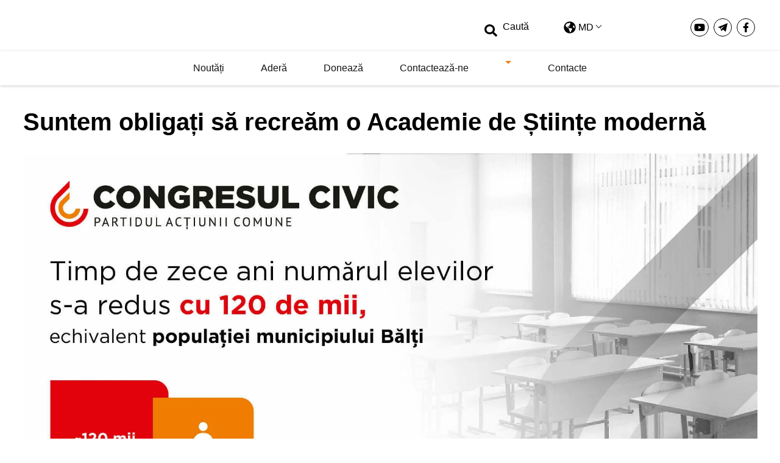

--- FILE ---
content_type: text/html; charset=UTF-8
request_url: https://congresulcivic.md/suntem-obligati-sa-recream-o-academie-de-stiinte-moderna-2/
body_size: 13862
content:
<html lang="md"><head><script data-no-optimize="1">var litespeed_docref=sessionStorage.getItem("litespeed_docref");litespeed_docref&&(Object.defineProperty(document,"referrer",{get:function(){return litespeed_docref}}),sessionStorage.removeItem("litespeed_docref"));</script> <meta charset="UTF-8"><meta name="viewport" content="width=device-width, initial-scale=1.0"><meta http-equiv="X-UA-Compatible" content="ie=edge"><meta name='robots' content='index, follow, max-image-preview:large, max-snippet:-1, max-video-preview:-1' /><title>Suntem obligați să recreăm o Academie de Științe modernă - Congresul Civic - Гражданский конгресс</title><link rel="canonical" href="https://congresulcivic.md/md/suntem-obligati-sa-recream-o-academie-de-stiinte-moderna-2/" /><meta property="og:locale" content="ro_RO" /><meta property="og:type" content="article" /><meta property="og:title" content="Suntem obligați să recreăm o Academie de Științe modernă - Congresul Civic - Гражданский конгресс" /><meta property="og:description" content="Numai o voință politică bine intenționată va transforma Moldova într-un teritoriu al cunoașterii și al progresului. 1) Revizuirea programelor școlare. Implementarea metodelor pedagogice avansate. Învățământul secundar nu trebuie să dureze mai mult de 10 ani de studiu. 2) În fiecare raion trebuie să se deschidă o școală profesional-tehnică. 3) Deschiderea pe teritoriul Republicii Moldova a..." /><meta property="og:url" content="https://congresulcivic.md/md/suntem-obligati-sa-recream-o-academie-de-stiinte-moderna-2/" /><meta property="og:site_name" content="Congresul Civic - Гражданский конгресс" /><meta property="article:publisher" content="https://www.facebook.com/CongresulCivic" /><meta property="article:published_time" content="2021-06-11T16:22:04+00:00" /><meta property="article:modified_time" content="2024-02-02T15:47:05+00:00" /><meta property="og:image" content="https://congresulcivic.md/wp-content/uploads/2021/06/5.jpg" /><meta property="og:image:width" content="1920" /><meta property="og:image:height" content="1080" /><meta property="og:image:type" content="image/jpeg" /><meta name="author" content="Egor Krestianinov" /><meta name="twitter:card" content="summary_large_image" /><meta name="twitter:label1" content="Scris de" /><meta name="twitter:data1" content="Egor Krestianinov" /><meta name="twitter:label2" content="Timp estimat pentru citire" /><meta name="twitter:data2" content="1 minut" /> <script type="application/ld+json" class="yoast-schema-graph">{"@context":"https://schema.org","@graph":[{"@type":"Article","@id":"https://congresulcivic.md/md/suntem-obligati-sa-recream-o-academie-de-stiinte-moderna-2/#article","isPartOf":{"@id":"https://congresulcivic.md/md/suntem-obligati-sa-recream-o-academie-de-stiinte-moderna-2/"},"author":{"name":"Egor Krestianinov","@id":"https://congresulcivic.md/#/schema/person/17a6341532db42b3bcbefa470764957c"},"headline":"Suntem obligați să recreăm o Academie de Științe modernă","datePublished":"2021-06-11T16:22:04+00:00","dateModified":"2024-02-02T15:47:05+00:00","mainEntityOfPage":{"@id":"https://congresulcivic.md/md/suntem-obligati-sa-recream-o-academie-de-stiinte-moderna-2/"},"wordCount":112,"commentCount":0,"publisher":{"@id":"https://congresulcivic.md/#organization"},"image":{"@id":"https://congresulcivic.md/md/suntem-obligati-sa-recream-o-academie-de-stiinte-moderna-2/#primaryimage"},"thumbnailUrl":"https://congresulcivic.md/wp-content/uploads/2021/06/5.jpg","keywords":["Suntem obligați să recreăm o Academie de Științe modernă"],"articleSection":["Uncategorized"],"inLanguage":"ro-RO","potentialAction":[{"@type":"CommentAction","name":"Comment","target":["https://congresulcivic.md/md/suntem-obligati-sa-recream-o-academie-de-stiinte-moderna-2/#respond"]}]},{"@type":"WebPage","@id":"https://congresulcivic.md/md/suntem-obligati-sa-recream-o-academie-de-stiinte-moderna-2/","url":"https://congresulcivic.md/md/suntem-obligati-sa-recream-o-academie-de-stiinte-moderna-2/","name":"Suntem obligați să recreăm o Academie de Științe modernă - Congresul Civic - Гражданский конгресс","isPartOf":{"@id":"https://congresulcivic.md/#website"},"primaryImageOfPage":{"@id":"https://congresulcivic.md/md/suntem-obligati-sa-recream-o-academie-de-stiinte-moderna-2/#primaryimage"},"image":{"@id":"https://congresulcivic.md/md/suntem-obligati-sa-recream-o-academie-de-stiinte-moderna-2/#primaryimage"},"thumbnailUrl":"https://congresulcivic.md/wp-content/uploads/2021/06/5.jpg","datePublished":"2021-06-11T16:22:04+00:00","dateModified":"2024-02-02T15:47:05+00:00","breadcrumb":{"@id":"https://congresulcivic.md/md/suntem-obligati-sa-recream-o-academie-de-stiinte-moderna-2/#breadcrumb"},"inLanguage":"ro-RO","potentialAction":[{"@type":"ReadAction","target":["https://congresulcivic.md/md/suntem-obligati-sa-recream-o-academie-de-stiinte-moderna-2/"]}]},{"@type":"ImageObject","inLanguage":"ro-RO","@id":"https://congresulcivic.md/md/suntem-obligati-sa-recream-o-academie-de-stiinte-moderna-2/#primaryimage","url":"https://congresulcivic.md/wp-content/uploads/2021/06/5.jpg","contentUrl":"https://congresulcivic.md/wp-content/uploads/2021/06/5.jpg","width":1920,"height":1080},{"@type":"BreadcrumbList","@id":"https://congresulcivic.md/md/suntem-obligati-sa-recream-o-academie-de-stiinte-moderna-2/#breadcrumb","itemListElement":[{"@type":"ListItem","position":1,"name":"Acasă","item":"https://congresulcivic.md/md/"},{"@type":"ListItem","position":2,"name":"Suntem obligați să recreăm o Academie de Științe modernă"}]},{"@type":"WebSite","@id":"https://congresulcivic.md/#website","url":"https://congresulcivic.md/","name":"Congresul Civic - Гражданский конгресс","description":"","publisher":{"@id":"https://congresulcivic.md/#organization"},"potentialAction":[{"@type":"SearchAction","target":{"@type":"EntryPoint","urlTemplate":"https://congresulcivic.md/?s={search_term_string}"},"query-input":{"@type":"PropertyValueSpecification","valueRequired":true,"valueName":"search_term_string"}}],"inLanguage":"ro-RO"},{"@type":"Organization","@id":"https://congresulcivic.md/#organization","name":"Партия коллективного действия - Гражданский конгресс","url":"https://congresulcivic.md/","logo":{"@type":"ImageObject","inLanguage":"ro-RO","@id":"https://congresulcivic.md/#/schema/logo/image/","url":"https://congresulcivic.md/wp-content/uploads/2023/01/logo3.jpg","contentUrl":"https://congresulcivic.md/wp-content/uploads/2023/01/logo3.jpg","width":1612,"height":868,"caption":"Партия коллективного действия - Гражданский конгресс"},"image":{"@id":"https://congresulcivic.md/#/schema/logo/image/"},"sameAs":["https://www.facebook.com/CongresulCivic","https://t.me/CongresulCivic","https://vk.com/congresulcivic"]},{"@type":"Person","@id":"https://congresulcivic.md/#/schema/person/17a6341532db42b3bcbefa470764957c","name":"Egor Krestianinov","image":{"@type":"ImageObject","inLanguage":"ro-RO","@id":"https://congresulcivic.md/#/schema/person/image/","url":"https://congresulcivic.md/wp-content/litespeed/avatar/e7025f6910e976283bf7db0f50561087.jpg?ver=1768927798","contentUrl":"https://congresulcivic.md/wp-content/litespeed/avatar/e7025f6910e976283bf7db0f50561087.jpg?ver=1768927798","caption":"Egor Krestianinov"},"sameAs":["https://congresulcivic.md/"],"url":"https://congresulcivic.md/md/author/egor/"}]}</script> <link rel='dns-prefetch' href='//cdnjs.cloudflare.com' /><link rel='dns-prefetch' href='//www.googletagmanager.com' /><link rel='dns-prefetch' href='//fonts.googleapis.com' /><link rel="alternate" type="application/rss+xml" title="Congresul Civic - Гражданский конгресс &raquo; Flux" href="https://congresulcivic.md/md/feed/" /><link rel="alternate" type="application/rss+xml" title="Congresul Civic - Гражданский конгресс &raquo; Flux comentarii" href="https://congresulcivic.md/md/comments/feed/" /><link rel="alternate" title="oEmbed (JSON)" type="application/json+oembed" href="https://congresulcivic.md/wp-json/oembed/1.0/embed?url=https%3A%2F%2Fcongresulcivic.md%2Fsuntem-obligati-sa-recream-o-academie-de-stiinte-moderna-2%2F" /><link rel="alternate" title="oEmbed (XML)" type="text/xml+oembed" href="https://congresulcivic.md/wp-json/oembed/1.0/embed?url=https%3A%2F%2Fcongresulcivic.md%2Fsuntem-obligati-sa-recream-o-academie-de-stiinte-moderna-2%2F&#038;format=xml" /><link data-optimized="2" rel="stylesheet" href="https://congresulcivic.md/wp-content/litespeed/css/c24b0aadb27062ab082a933a83a944cf.css?ver=8bf3b" /><link rel="preload" as="image" href="https://congresulcivic.md/wp-content/uploads/2021/06/5.jpg.webp"> <script type="litespeed/javascript" data-src="https://congresulcivic.md/wp-includes/js/jquery/jquery.min.js" id="jquery-core-js"></script> 
 <script type="litespeed/javascript" data-src="https://www.googletagmanager.com/gtag/js?id=GT-PBGVMDV3" id="google_gtagjs-js"></script> <script id="google_gtagjs-js-after" type="litespeed/javascript">window.dataLayer=window.dataLayer||[];function gtag(){dataLayer.push(arguments)}
gtag("set","linker",{"domains":["congresulcivic.md"]});gtag("js",new Date());gtag("set","developer_id.dZTNiMT",!0);gtag("config","GT-PBGVMDV3");window._googlesitekit=window._googlesitekit||{};window._googlesitekit.throttledEvents=[];window._googlesitekit.gtagEvent=(name,data)=>{var key=JSON.stringify({name,data});if(!!window._googlesitekit.throttledEvents[key]){return}window._googlesitekit.throttledEvents[key]=!0;setTimeout(()=>{delete window._googlesitekit.throttledEvents[key]},5);gtag("event",name,{...data,event_source:"site-kit"})}</script> <link rel="https://api.w.org/" href="https://congresulcivic.md/wp-json/" /><link rel="alternate" title="JSON" type="application/json" href="https://congresulcivic.md/wp-json/wp/v2/posts/2960" /><link rel="EditURI" type="application/rsd+xml" title="RSD" href="https://congresulcivic.md/xmlrpc.php?rsd" /><meta name="generator" content="WordPress 6.9" /><link rel='shortlink' href='https://congresulcivic.md/?p=2960' /><meta name="generator" content="Site Kit by Google 1.170.0" /><meta name="generator" content="Elementor 3.34.2; features: additional_custom_breakpoints; settings: css_print_method-external, google_font-enabled, font_display-swap"><link rel="icon" href="https://congresulcivic.md/wp-content/uploads/2024/02/cropped-torch-e1707321958210-32x32.png" sizes="32x32" /><link rel="icon" href="https://congresulcivic.md/wp-content/uploads/2024/02/cropped-torch-e1707321958210-192x192.png" sizes="192x192" /><link rel="apple-touch-icon" href="https://congresulcivic.md/wp-content/uploads/2024/02/cropped-torch-e1707321958210-180x180.png" /><meta name="msapplication-TileImage" content="https://congresulcivic.md/wp-content/uploads/2024/02/cropped-torch-e1707321958210-270x270.png" /></head><body class="wp-singular post-template-default single single-post postid-2960 single-format-standard wp-theme-congresulcivic elementor-default elementor-kit-4885"><header class="header navbar-light"><div class="container"><div class="row justify-content-between align-items-center"><div class="col-auto"><div class="header__logo"></div></div><div class="col-auto d-none d-lg-block"><div class="d-flex"><div class="header__search"><form role="search" method="get" id="searchform" action="https://congresulcivic.md/md"><input type="submit" value="">
<input class="header__search_input" value="" type="text" placeholder="Caută" name="s" id="s"></form></div><div class="dropdown lang"><p id="lang" data-toggle="dropdown" aria-haspopup="false" aria-expanded="true">
<svg version="1.1" xmlns="http://www.w3.org/2000/svg" width="20" height="20" viewBox="0 0 496 512">
<path d="M248 8C111.03 8 0 119.03 0 256s111.03 248 248 248 248-111.03 248-248S384.97 8 248 8zm82.29 357.6c-3.9 3.88-7.99 7.95-11.31 11.28-2.99 3-5.1 6.7-6.17 10.71-1.51 5.66-2.73 11.38-4.77 16.87l-17.39 46.85c-13.76 3-28 4.69-42.65 4.69v-27.38c1.69-12.62-7.64-36.26-22.63-51.25-6-6-9.37-14.14-9.37-22.63v-32.01c0-11.64-6.27-22.34-16.46-27.97-14.37-7.95-34.81-19.06-48.81-26.11-11.48-5.78-22.1-13.14-31.65-21.75l-.8-.72a114.792 114.792 0 0 1-18.06-20.74c-9.38-13.77-24.66-36.42-34.59-51.14 20.47-45.5 57.36-82.04 103.2-101.89l24.01 12.01C203.48 89.74 216 82.01 216 70.11v-11.3c7.99-1.29 16.12-2.11 24.39-2.42l28.3 28.3c6.25 6.25 6.25 16.38 0 22.63L264 112l-10.34 10.34c-3.12 3.12-3.12 8.19 0 11.31l4.69 4.69c3.12 3.12 3.12 8.19 0 11.31l-8 8a8.008 8.008 0 0 1-5.66 2.34h-8.99c-2.08 0-4.08.81-5.58 2.27l-9.92 9.65a8.008 8.008 0 0 0-1.58 9.31l15.59 31.19c2.66 5.32-1.21 11.58-7.15 11.58h-5.64c-1.93 0-3.79-.7-5.24-1.96l-9.28-8.06a16.017 16.017 0 0 0-15.55-3.1l-31.17 10.39a11.95 11.95 0 0 0-8.17 11.34c0 4.53 2.56 8.66 6.61 10.69l11.08 5.54c9.41 4.71 19.79 7.16 30.31 7.16s22.59 27.29 32 32h66.75c8.49 0 16.62 3.37 22.63 9.37l13.69 13.69a30.503 30.503 0 0 1 8.93 21.57 46.536 46.536 0 0 1-13.72 32.98zM417 274.25c-5.79-1.45-10.84-5-14.15-9.97l-17.98-26.97a23.97 23.97 0 0 1 0-26.62l19.59-29.38c2.32-3.47 5.5-6.29 9.24-8.15l12.98-6.49C440.2 193.59 448 223.87 448 256c0 8.67-.74 17.16-1.82 25.54L417 274.25z"/>
</svg>
<span>MD</span></p><ul class="dropdown-menu" aria-labelledby="lang"><li><a href="https://congresulcivic.md/">RU</a></li></ul></div><div class="header_socilas d-flex">
                           <a href="https://www.youtube.com/@CongresulCivic"><svg xmlns="http://www.w3.org/2000/svg" viewBox="0 0 576 512"><path d="M549.655 124.083c-6.281-23.65-24.787-42.276-48.284-48.597C458.781 64 288 64 288 64S117.22 64 74.629 75.486c-23.497 6.322-42.003 24.947-48.284 48.597-11.412 42.867-11.412 132.305-11.412 132.305s0 89.438 11.412 132.305c6.281 23.65 24.787 41.5 48.284 47.821C117.22 448 288 448 288 448s170.78 0 213.371-11.486c23.497-6.321 42.003-24.171 48.284-47.821 11.412-42.867 11.412-132.305 11.412-132.305s0-89.438-11.412-132.305zm-317.51 213.508V175.185l142.739 81.205-142.739 81.201z"/></svg></a>
<a href="https://t.me/CongresulCivic"><svg viewBox="0 -31 512 512" xmlns="http://www.w3.org/2000/svg"><path d="m123.195312 260.738281 63.679688 159.1875 82.902344-82.902343 142.140625 112.976562 100.082031-450-512 213.265625zm242.5-131.628906-156.714843 142.941406-19.519531 73.566407-36.058594-90.164063zm0 0"/></svg></a>
<a href="https://www.facebook.com/CongresulCivic/"><svg xmlns="http://www.w3.org/2000/svg" viewBox="0 0 320 512"><path d="M279.14 288l14.22-92.66h-88.91v-60.13c0-25.35 12.42-50.06 52.24-50.06h40.42V6.26S260.43 0 225.36 0c-73.22 0-121.08 44.38-121.08 124.72v70.62H22.89V288h81.39v224h100.17V288z"/></svg></a></div></div></div><div class="col-auto d-lg-none">
<button class="navbar-toggler" type="button" data-toggle="dropdown" data-target="#navbarsExampleDefault" aria-controls="navbarsExampleDefault" aria-expanded="true" aria-label="Toggle navigation">
<span class="navbar-toggler-icon"></span>
</button></div></div></div></header><nav class="navbar navbar-expand-lg navbar-light"><div class="container"><div class="collapse navbar-collapse" id="navbarsExampleDefault"><div class="row mb-2 d-lg-none"><div class="col-6"><div class="dropdown" data-toggle="dropdown" data-target="#navbarsExampleDefault"> Înapoi</div></div><div class="col-6"><div class="dropdown-toggle lang mt-0 text-right"><div class="dropdown">
<a class="dropdown-toggle" href="#" id="Dropdown" role="button" data-mdb-toggle="dropdown" aria-expanded="false">
<i class="flag-russia flag m-0"></i>
</a><ul class="dropdown-menu" aria-labelledby="Dropdown"><li>
<a class="dropdown-item" href="https://congresulcivic.md"><i class="flag-russia flag"></i>Русский <i class="fa fa-check text-success ms-2"></i></a></li><li><hr class="dropdown-divider" /></li><li>
<a class="dropdown-item" href="https://congresulcivic.md/ro"><i class="flag-romania flag"></i>Română</a></li><li>
<a class="dropdown-item" href="https://congresulcivic.md/en"><i class="flag-united-kingdom flag"></i>English</a></li></ul></div></div></div></div><ul class="navbar-nav ml-auto"><li class="nav-item d-lg-none"><div class="header__search"><form role="search" method="get" id="searchform" action="https://congresulcivic.md/md"><input type="submit" value="">
<input class="header__search_input" value="" type="text" placeholder="Caută" name="s" id="s"></form></div></li><li class="nav-item"><a class="nav-link" href="https://congresulcivic.md/stiri/">Noutăți</a></li><li class="nav-item"><a class="nav-link" href="https://congresulcivic.md/alatura/">Aderă</a></li><li class="nav-item"><a class="nav-link" href="https://congresulcivic.md/doneaza/">Donează</a></li><li class="nav-item"><a class="nav-link" href="https://congresulcivic.md/scrie-ne/">Contactează-ne</a></li><li class="nav-item active dropdown">
<a class="nav-link dropdown-toggle" href="#" data-toggle="dropdown"></a><div class="dropdown-menu dropdown-menu-center">
<a class="dropdown-item" href="https://congresulcivic.md/despre-congresul-civil/">Despre Congresul Civic</a>
<a class="dropdown-item" href="https://congresulcivic.md/manifest-3/">Programul politic</a>
<a class="dropdown-item" href="https://congresulcivic.md/moldova-reinfiintare-si-noua-modernizare/">Planul de acțiuni</a>
<a class="dropdown-item" href="https://congresulcivic.md/structura-partidului/">Structura Partidului</a>
<a class="dropdown-item" href="https://congresulcivic.md/organisme-de-lucru/">Organele de lucru</a>
<a class="dropdown-item" href="https://congresulcivic.md/statut/">Statut</a></div></li><li class="nav-item"><a class="nav-link" href="https://congresulcivic.md/contacts/">Contacte</a></li><li class="nav-item d-lg-none mt-3"><div class="header_socilas d-flex">
<a href="https://www.facebook.com/CongresulCivic/"><svg xmlns="http://www.w3.org/2000/svg" viewBox="0 0 320 512"><path d="M279.14 288l14.22-92.66h-88.91v-60.13c0-25.35 12.42-50.06 52.24-50.06h40.42V6.26S260.43 0 225.36 0c-73.22 0-121.08 44.38-121.08 124.72v70.62H22.89V288h81.39v224h100.17V288z"/></svg></a>
<a href="https://www.youtube.com/@CongresulCivic"><svg xmlns="http://www.w3.org/2000/svg" viewBox="0 0 576 512"><path d="M549.655 124.083c-6.281-23.65-24.787-42.276-48.284-48.597C458.781 64 288 64 288 64S117.22 64 74.629 75.486c-23.497 6.322-42.003 24.947-48.284 48.597-11.412 42.867-11.412 132.305-11.412 132.305s0 89.438 11.412 132.305c6.281 23.65 24.787 41.5 48.284 47.821C117.22 448 288 448 288 448s170.78 0 213.371-11.486c23.497-6.321 42.003-24.171 48.284-47.821 11.412-42.867 11.412-132.305 11.412-132.305s0-89.438-11.412-132.305zm-317.51 213.508V175.185l142.739 81.205-142.739 81.201z"/></svg></a>
<a href="https://t.me/CongresulCivic"><svg viewBox="0 -31 512 512" xmlns="http://www.w3.org/2000/svg"><path d="m123.195312 260.738281 63.679688 159.1875 82.902344-82.902343 142.140625 112.976562 100.082031-450-512 213.265625zm242.5-131.628906-156.714843 142.941406-19.519531 73.566407-36.058594-90.164063zm0 0"/></svg></a></div></li></ul></div></div></nav> <script data-no-optimize="1">window.lazyLoadOptions=Object.assign({},{threshold:300},window.lazyLoadOptions||{});!function(t,e){"object"==typeof exports&&"undefined"!=typeof module?module.exports=e():"function"==typeof define&&define.amd?define(e):(t="undefined"!=typeof globalThis?globalThis:t||self).LazyLoad=e()}(this,function(){"use strict";function e(){return(e=Object.assign||function(t){for(var e=1;e<arguments.length;e++){var n,a=arguments[e];for(n in a)Object.prototype.hasOwnProperty.call(a,n)&&(t[n]=a[n])}return t}).apply(this,arguments)}function o(t){return e({},at,t)}function l(t,e){return t.getAttribute(gt+e)}function c(t){return l(t,vt)}function s(t,e){return function(t,e,n){e=gt+e;null!==n?t.setAttribute(e,n):t.removeAttribute(e)}(t,vt,e)}function i(t){return s(t,null),0}function r(t){return null===c(t)}function u(t){return c(t)===_t}function d(t,e,n,a){t&&(void 0===a?void 0===n?t(e):t(e,n):t(e,n,a))}function f(t,e){et?t.classList.add(e):t.className+=(t.className?" ":"")+e}function _(t,e){et?t.classList.remove(e):t.className=t.className.replace(new RegExp("(^|\\s+)"+e+"(\\s+|$)")," ").replace(/^\s+/,"").replace(/\s+$/,"")}function g(t){return t.llTempImage}function v(t,e){!e||(e=e._observer)&&e.unobserve(t)}function b(t,e){t&&(t.loadingCount+=e)}function p(t,e){t&&(t.toLoadCount=e)}function n(t){for(var e,n=[],a=0;e=t.children[a];a+=1)"SOURCE"===e.tagName&&n.push(e);return n}function h(t,e){(t=t.parentNode)&&"PICTURE"===t.tagName&&n(t).forEach(e)}function a(t,e){n(t).forEach(e)}function m(t){return!!t[lt]}function E(t){return t[lt]}function I(t){return delete t[lt]}function y(e,t){var n;m(e)||(n={},t.forEach(function(t){n[t]=e.getAttribute(t)}),e[lt]=n)}function L(a,t){var o;m(a)&&(o=E(a),t.forEach(function(t){var e,n;e=a,(t=o[n=t])?e.setAttribute(n,t):e.removeAttribute(n)}))}function k(t,e,n){f(t,e.class_loading),s(t,st),n&&(b(n,1),d(e.callback_loading,t,n))}function A(t,e,n){n&&t.setAttribute(e,n)}function O(t,e){A(t,rt,l(t,e.data_sizes)),A(t,it,l(t,e.data_srcset)),A(t,ot,l(t,e.data_src))}function w(t,e,n){var a=l(t,e.data_bg_multi),o=l(t,e.data_bg_multi_hidpi);(a=nt&&o?o:a)&&(t.style.backgroundImage=a,n=n,f(t=t,(e=e).class_applied),s(t,dt),n&&(e.unobserve_completed&&v(t,e),d(e.callback_applied,t,n)))}function x(t,e){!e||0<e.loadingCount||0<e.toLoadCount||d(t.callback_finish,e)}function M(t,e,n){t.addEventListener(e,n),t.llEvLisnrs[e]=n}function N(t){return!!t.llEvLisnrs}function z(t){if(N(t)){var e,n,a=t.llEvLisnrs;for(e in a){var o=a[e];n=e,o=o,t.removeEventListener(n,o)}delete t.llEvLisnrs}}function C(t,e,n){var a;delete t.llTempImage,b(n,-1),(a=n)&&--a.toLoadCount,_(t,e.class_loading),e.unobserve_completed&&v(t,n)}function R(i,r,c){var l=g(i)||i;N(l)||function(t,e,n){N(t)||(t.llEvLisnrs={});var a="VIDEO"===t.tagName?"loadeddata":"load";M(t,a,e),M(t,"error",n)}(l,function(t){var e,n,a,o;n=r,a=c,o=u(e=i),C(e,n,a),f(e,n.class_loaded),s(e,ut),d(n.callback_loaded,e,a),o||x(n,a),z(l)},function(t){var e,n,a,o;n=r,a=c,o=u(e=i),C(e,n,a),f(e,n.class_error),s(e,ft),d(n.callback_error,e,a),o||x(n,a),z(l)})}function T(t,e,n){var a,o,i,r,c;t.llTempImage=document.createElement("IMG"),R(t,e,n),m(c=t)||(c[lt]={backgroundImage:c.style.backgroundImage}),i=n,r=l(a=t,(o=e).data_bg),c=l(a,o.data_bg_hidpi),(r=nt&&c?c:r)&&(a.style.backgroundImage='url("'.concat(r,'")'),g(a).setAttribute(ot,r),k(a,o,i)),w(t,e,n)}function G(t,e,n){var a;R(t,e,n),a=e,e=n,(t=Et[(n=t).tagName])&&(t(n,a),k(n,a,e))}function D(t,e,n){var a;a=t,(-1<It.indexOf(a.tagName)?G:T)(t,e,n)}function S(t,e,n){var a;t.setAttribute("loading","lazy"),R(t,e,n),a=e,(e=Et[(n=t).tagName])&&e(n,a),s(t,_t)}function V(t){t.removeAttribute(ot),t.removeAttribute(it),t.removeAttribute(rt)}function j(t){h(t,function(t){L(t,mt)}),L(t,mt)}function F(t){var e;(e=yt[t.tagName])?e(t):m(e=t)&&(t=E(e),e.style.backgroundImage=t.backgroundImage)}function P(t,e){var n;F(t),n=e,r(e=t)||u(e)||(_(e,n.class_entered),_(e,n.class_exited),_(e,n.class_applied),_(e,n.class_loading),_(e,n.class_loaded),_(e,n.class_error)),i(t),I(t)}function U(t,e,n,a){var o;n.cancel_on_exit&&(c(t)!==st||"IMG"===t.tagName&&(z(t),h(o=t,function(t){V(t)}),V(o),j(t),_(t,n.class_loading),b(a,-1),i(t),d(n.callback_cancel,t,e,a)))}function $(t,e,n,a){var o,i,r=(i=t,0<=bt.indexOf(c(i)));s(t,"entered"),f(t,n.class_entered),_(t,n.class_exited),o=t,i=a,n.unobserve_entered&&v(o,i),d(n.callback_enter,t,e,a),r||D(t,n,a)}function q(t){return t.use_native&&"loading"in HTMLImageElement.prototype}function H(t,o,i){t.forEach(function(t){return(a=t).isIntersecting||0<a.intersectionRatio?$(t.target,t,o,i):(e=t.target,n=t,a=o,t=i,void(r(e)||(f(e,a.class_exited),U(e,n,a,t),d(a.callback_exit,e,n,t))));var e,n,a})}function B(e,n){var t;tt&&!q(e)&&(n._observer=new IntersectionObserver(function(t){H(t,e,n)},{root:(t=e).container===document?null:t.container,rootMargin:t.thresholds||t.threshold+"px"}))}function J(t){return Array.prototype.slice.call(t)}function K(t){return t.container.querySelectorAll(t.elements_selector)}function Q(t){return c(t)===ft}function W(t,e){return e=t||K(e),J(e).filter(r)}function X(e,t){var n;(n=K(e),J(n).filter(Q)).forEach(function(t){_(t,e.class_error),i(t)}),t.update()}function t(t,e){var n,a,t=o(t);this._settings=t,this.loadingCount=0,B(t,this),n=t,a=this,Y&&window.addEventListener("online",function(){X(n,a)}),this.update(e)}var Y="undefined"!=typeof window,Z=Y&&!("onscroll"in window)||"undefined"!=typeof navigator&&/(gle|ing|ro)bot|crawl|spider/i.test(navigator.userAgent),tt=Y&&"IntersectionObserver"in window,et=Y&&"classList"in document.createElement("p"),nt=Y&&1<window.devicePixelRatio,at={elements_selector:".lazy",container:Z||Y?document:null,threshold:300,thresholds:null,data_src:"src",data_srcset:"srcset",data_sizes:"sizes",data_bg:"bg",data_bg_hidpi:"bg-hidpi",data_bg_multi:"bg-multi",data_bg_multi_hidpi:"bg-multi-hidpi",data_poster:"poster",class_applied:"applied",class_loading:"litespeed-loading",class_loaded:"litespeed-loaded",class_error:"error",class_entered:"entered",class_exited:"exited",unobserve_completed:!0,unobserve_entered:!1,cancel_on_exit:!0,callback_enter:null,callback_exit:null,callback_applied:null,callback_loading:null,callback_loaded:null,callback_error:null,callback_finish:null,callback_cancel:null,use_native:!1},ot="src",it="srcset",rt="sizes",ct="poster",lt="llOriginalAttrs",st="loading",ut="loaded",dt="applied",ft="error",_t="native",gt="data-",vt="ll-status",bt=[st,ut,dt,ft],pt=[ot],ht=[ot,ct],mt=[ot,it,rt],Et={IMG:function(t,e){h(t,function(t){y(t,mt),O(t,e)}),y(t,mt),O(t,e)},IFRAME:function(t,e){y(t,pt),A(t,ot,l(t,e.data_src))},VIDEO:function(t,e){a(t,function(t){y(t,pt),A(t,ot,l(t,e.data_src))}),y(t,ht),A(t,ct,l(t,e.data_poster)),A(t,ot,l(t,e.data_src)),t.load()}},It=["IMG","IFRAME","VIDEO"],yt={IMG:j,IFRAME:function(t){L(t,pt)},VIDEO:function(t){a(t,function(t){L(t,pt)}),L(t,ht),t.load()}},Lt=["IMG","IFRAME","VIDEO"];return t.prototype={update:function(t){var e,n,a,o=this._settings,i=W(t,o);{if(p(this,i.length),!Z&&tt)return q(o)?(e=o,n=this,i.forEach(function(t){-1!==Lt.indexOf(t.tagName)&&S(t,e,n)}),void p(n,0)):(t=this._observer,o=i,t.disconnect(),a=t,void o.forEach(function(t){a.observe(t)}));this.loadAll(i)}},destroy:function(){this._observer&&this._observer.disconnect(),K(this._settings).forEach(function(t){I(t)}),delete this._observer,delete this._settings,delete this.loadingCount,delete this.toLoadCount},loadAll:function(t){var e=this,n=this._settings;W(t,n).forEach(function(t){v(t,e),D(t,n,e)})},restoreAll:function(){var e=this._settings;K(e).forEach(function(t){P(t,e)})}},t.load=function(t,e){e=o(e);D(t,e)},t.resetStatus=function(t){i(t)},t}),function(t,e){"use strict";function n(){e.body.classList.add("litespeed_lazyloaded")}function a(){console.log("[LiteSpeed] Start Lazy Load"),o=new LazyLoad(Object.assign({},t.lazyLoadOptions||{},{elements_selector:"[data-lazyloaded]",callback_finish:n})),i=function(){o.update()},t.MutationObserver&&new MutationObserver(i).observe(e.documentElement,{childList:!0,subtree:!0,attributes:!0})}var o,i;t.addEventListener?t.addEventListener("load",a,!1):t.attachEvent("onload",a)}(window,document);</script><script data-no-optimize="1">window.litespeed_ui_events=window.litespeed_ui_events||["mouseover","click","keydown","wheel","touchmove","touchstart"];var urlCreator=window.URL||window.webkitURL;function litespeed_load_delayed_js_force(){console.log("[LiteSpeed] Start Load JS Delayed"),litespeed_ui_events.forEach(e=>{window.removeEventListener(e,litespeed_load_delayed_js_force,{passive:!0})}),document.querySelectorAll("iframe[data-litespeed-src]").forEach(e=>{e.setAttribute("src",e.getAttribute("data-litespeed-src"))}),"loading"==document.readyState?window.addEventListener("DOMContentLoaded",litespeed_load_delayed_js):litespeed_load_delayed_js()}litespeed_ui_events.forEach(e=>{window.addEventListener(e,litespeed_load_delayed_js_force,{passive:!0})});async function litespeed_load_delayed_js(){let t=[];for(var d in document.querySelectorAll('script[type="litespeed/javascript"]').forEach(e=>{t.push(e)}),t)await new Promise(e=>litespeed_load_one(t[d],e));document.dispatchEvent(new Event("DOMContentLiteSpeedLoaded")),window.dispatchEvent(new Event("DOMContentLiteSpeedLoaded"))}function litespeed_load_one(t,e){console.log("[LiteSpeed] Load ",t);var d=document.createElement("script");d.addEventListener("load",e),d.addEventListener("error",e),t.getAttributeNames().forEach(e=>{"type"!=e&&d.setAttribute("data-src"==e?"src":e,t.getAttribute(e))});let a=!(d.type="text/javascript");!d.src&&t.textContent&&(d.src=litespeed_inline2src(t.textContent),a=!0),t.after(d),t.remove(),a&&e()}function litespeed_inline2src(t){try{var d=urlCreator.createObjectURL(new Blob([t.replace(/^(?:<!--)?(.*?)(?:-->)?$/gm,"$1")],{type:"text/javascript"}))}catch(e){d="data:text/javascript;base64,"+btoa(t.replace(/^(?:<!--)?(.*?)(?:-->)?$/gm,"$1"))}return d}</script><script data-no-optimize="1">var litespeed_vary=document.cookie.replace(/(?:(?:^|.*;\s*)_lscache_vary\s*\=\s*([^;]*).*$)|^.*$/,"");litespeed_vary||fetch("/wp-content/plugins/litespeed-cache/guest.vary.php",{method:"POST",cache:"no-cache",redirect:"follow"}).then(e=>e.json()).then(e=>{console.log(e),e.hasOwnProperty("reload")&&"yes"==e.reload&&(sessionStorage.setItem("litespeed_docref",document.referrer),window.location.reload(!0))});</script><script data-optimized="1" type="litespeed/javascript" data-src="https://congresulcivic.md/wp-content/litespeed/js/0e4701a3982cff4749691706f135daf6.js?ver=8bf3b"></script></body></html><section class="section__news mb-5"><div class="container"><div class="content mb-4 mb-md-5"><h1 class="h2">Suntem obligați să recreăm o Academie de Științe modernă</h1><p>
<img width="1920" height="1080" src="https://congresulcivic.md/wp-content/uploads/2021/06/5.jpg.webp" class="attachment-full size-full wp-post-image" alt="" decoding="sync" srcset="https://congresulcivic.md/wp-content/uploads/2021/06/5.jpg.webp 1920w, https://congresulcivic.md/wp-content/uploads/2021/06/5-300x169.jpg.webp 300w, https://congresulcivic.md/wp-content/uploads/2021/06/5-1024x576.jpg.webp 1024w, https://congresulcivic.md/wp-content/uploads/2021/06/5-768x432.jpg.webp 768w, https://congresulcivic.md/wp-content/uploads/2021/06/5-1536x864.jpg.webp 1536w" sizes="(max-width: 1920px) 100vw, 1920px" fetchpriority="high"/></p>
<time class="big-time">11 iunie 2021</time><p><img data-lazyloaded="1" src="[data-uri]" decoding="async" height="16" width="16" alt="✅" data-src="https://congresulcivic.md/wp-content/uploads/2021/06/27054.png.webp"><strong>Numai o voință politică bine intenționată va transforma Moldova într-un teritoriu al cunoașterii și al progresului.</strong></p><p>1) Revizuirea programelor școlare. Implementarea metodelor pedagogice avansate. Învățământul secundar nu trebuie să dureze mai mult de 10 ani de studiu.</p><p>2) În fiecare raion trebuie să se deschidă o școală profesional-tehnică.</p><p>3) Deschiderea pe teritoriul Republicii Moldova a filialelor celor mai importante universități de rang înalt, așa vor fi atrase echipe internaționale de învățământ.</p><p><img data-lazyloaded="1" src="[data-uri]" decoding="async" height="16" width="16" alt="✅" data-src="https://congresulcivic.md/wp-content/uploads/2021/06/27054.png.webp">Suntem obligați să recreăm o Academie de Științe modernă.Statul ar trebui să finanțeze cercetarea și să stimuleze inovarea tehnologică.</p></div><div class="d-flex align-items-center justify-content-between mt-4 mb-md-5"><div class="d-flex align-items-center"><div class="share-list"><ul><li><a target="_blank" href="https://www.facebook.com/sharer/sharer.php?u=https://congresulcivic.md/suntem-obligati-sa-recream-o-academie-de-stiinte-moderna-2/"><img data-lazyloaded="1" src="[data-uri]" width="24" height="24" data-src="https://congresulcivic.md/wp-content/themes/congresulcivic/img/icons/f-c.png" alt=""></a></li><li><a target="_blank" href="http://twitter.com/share?text=Suntem+obliga%C8%9Bi+s%C4%83+recre%C4%83m+o+Academie+de+%C8%98tiin%C8%9Be+modern%C4%83&url=https://congresulcivic.md/suntem-obligati-sa-recream-o-academie-de-stiinte-moderna-2/"><img data-lazyloaded="1" src="[data-uri]" width="24" height="24" data-src="https://congresulcivic.md/wp-content/themes/congresulcivic/img/icons/tw-c.png" alt=""></a></li><li><a target="_blank" href="http://vk.com/share.php?url=Suntem obligați să recreăm o Academie de Științe modernă/&title=Suntem+obliga%C8%9Bi+s%C4%83+recre%C4%83m+o+Academie+de+%C8%98tiin%C8%9Be+modern%C4%83"><img data-lazyloaded="1" src="[data-uri]" width="24" height="24" data-src="https://congresulcivic.md/wp-content/themes/congresulcivic/img/icons/vk-c.png" alt=""></a></li></ul></div><div class="added pb-1 ml-4"></div></div></div></div></section><div class="container"><h3 class="h2 mt-5 mb-5">Лента новостей</h3><div class="row"><div class="col-12 col-md-6 col-lg-7"><article class="article__block big_article">
<a href="https://congresulcivic.md/cinci-argumente-impotriva-unirii-de-la-iurie-margineanu/"><div class="article__block_image"><img data-lazyloaded="1" src="[data-uri]" width="1079" height="570" data-src="https://congresulcivic.md/wp-content/uploads/2026/01/merdzhinyanu.jpg" class="attachment-post-thumbnail size-post-thumbnail wp-post-image" alt="" decoding="async" data-srcset="https://congresulcivic.md/wp-content/uploads/2026/01/merdzhinyanu.jpg 1079w, https://congresulcivic.md/wp-content/uploads/2026/01/merdzhinyanu-300x158.jpg 300w, https://congresulcivic.md/wp-content/uploads/2026/01/merdzhinyanu-1024x541.jpg 1024w, https://congresulcivic.md/wp-content/uploads/2026/01/merdzhinyanu-768x406.jpg 768w" data-sizes="(max-width: 1079px) 100vw, 1079px" /></div><div class="added ml-0 d-block d-md-none">23.01.2026</div><div class="article__block_desc"><div class="article__block_title d-lg-flex justify-content-lg-between"><h3 class="order-lg-1">Cinci argumente împotrivă &#8222;unirii&#8221; de la Iurie Mărgineanu</h3></div><p>Dubla cetățenie nu exonerează de respectarea legii și nu permite alegerea arbitrară a ordinii juridice care convine într-un anumit moment. Pe teritoriul unui stat se aplică legea acelui stat, iar respectarea ei nu constituie nici abatere morală, n...</div>
</a></article><div class="d-none d-md-flex align-items-center justify-content-between mt-4 mb-5"><div class="d-flex align-items-center">
<a class="btn btn-medium btn-red" href="https://congresulcivic.md/cinci-argumente-impotriva-unirii-de-la-iurie-margineanu/">Vezi mai departe</a><div class="added">23.01.2026</div></div><div class="share-list"><ul><li><a target="_blank" href="https://www.facebook.com/sharer/sharer.php?u=https://congresulcivic.md/cinci-argumente-impotriva-unirii-de-la-iurie-margineanu/"><img data-lazyloaded="1" src="[data-uri]" width="24" height="24" data-src="https://congresulcivic.md/wp-content/themes/congresulcivic/img/icons/f-c.png" alt=""></a></li><li><a target="_blank" href="http://twitter.com/share?text=Cinci+argumente+%C3%AEmpotriv%C4%83+%26%238222%3Bunirii%26%238221%3B+de+la+Iurie+M%C4%83rgineanu&url=https://congresulcivic.md/cinci-argumente-impotriva-unirii-de-la-iurie-margineanu/"><img data-lazyloaded="1" src="[data-uri]" width="24" height="24" data-src="https://congresulcivic.md/wp-content/themes/congresulcivic/img/icons/tw-c.png" alt=""></a></li><li><a target="_blank" href="http://vk.com/share.php?url=Cinci argumente împotrivă &#8222;unirii&#8221; de la Iurie Mărgineanu/&title=Cinci+argumente+%C3%AEmpotriv%C4%83+%26%238222%3Bunirii%26%238221%3B+de+la+Iurie+M%C4%83rgineanu"><img data-lazyloaded="1" src="[data-uri]" width="24" height="24" data-src="https://congresulcivic.md/wp-content/themes/congresulcivic/img/icons/vk-c.png" alt=""></a></li></ul></div></div></div><div class="col-12 col-md-6 col-lg-5 "><article class="article__block small_article">
<a href="https://congresulcivic.md/poti-jura-ca-protejezi-un-stat-iar-in-acelasi-timp-sa-admiti-public-ca-ai-vota-pentru-desfiintarea-lui/"><div class="article__block_image"><img data-lazyloaded="1" src="[data-uri]" width="1079" height="570" data-src="https://congresulcivic.md/wp-content/uploads/2026/01/merdzhinyanu.jpg" class="attachment-post-thumbnail size-post-thumbnail wp-post-image" alt="" decoding="async" data-srcset="https://congresulcivic.md/wp-content/uploads/2026/01/merdzhinyanu.jpg 1079w, https://congresulcivic.md/wp-content/uploads/2026/01/merdzhinyanu-300x158.jpg 300w, https://congresulcivic.md/wp-content/uploads/2026/01/merdzhinyanu-1024x541.jpg 1024w, https://congresulcivic.md/wp-content/uploads/2026/01/merdzhinyanu-768x406.jpg 768w" data-sizes="(max-width: 1079px) 100vw, 1079px" /></div><div class="article__block_desc"><div class="added ml-0 mt-3 d-none d-md-block">15.01.2026</div><div class="article__block_title d-flex flex-column"><h3 class="order-lg-1">Poți jura că protejezi un stat, iar în același timp să admiți public că ai vota pentru desființarea lui? — opinia avocatului Iurie Mărgineanu</h3></div></div>
</a></article><article class="article__block small_article">
<a href="https://congresulcivic.md/blocul-alternativa-s-a-lansat-oficial-in-campania-electorala/"><div class="article__block_image"><img data-lazyloaded="1" src="[data-uri]" width="1280" height="853" data-src="https://congresulcivic.md/wp-content/uploads/2025/08/photo_2025-08-29_09-58-42.jpg" class="attachment-post-thumbnail size-post-thumbnail wp-post-image" alt="" decoding="async" data-srcset="https://congresulcivic.md/wp-content/uploads/2025/08/photo_2025-08-29_09-58-42.jpg 1280w, https://congresulcivic.md/wp-content/uploads/2025/08/photo_2025-08-29_09-58-42-300x200.jpg 300w, https://congresulcivic.md/wp-content/uploads/2025/08/photo_2025-08-29_09-58-42-1024x682.jpg 1024w, https://congresulcivic.md/wp-content/uploads/2025/08/photo_2025-08-29_09-58-42-768x512.jpg 768w" data-sizes="(max-width: 1280px) 100vw, 1280px" /></div><div class="article__block_desc"><div class="added ml-0 mt-3 d-none d-md-block">29.08.2025</div><div class="article__block_title d-flex flex-column"><h3 class="order-lg-1">Blocul ALTERNATIVA s-a lansat oficial în campania electorală: „Este timpul pentru o guvernare responsabilă și o Moldovă prosperă”</h3></div></div>
</a></article><article class="article__block small_article">
<a href="https://congresulcivic.md/regimul-sandu-l-a-desemnat-pe-ion-ceban-drept-principalul-sau-inamic-declaratia-blocului-alternativa/"><div class="article__block_image"><img data-lazyloaded="1" src="[data-uri]" width="1200" height="600" data-src="https://congresulcivic.md/wp-content/uploads/2025/07/photo_2025-07-09_16-50-44.jpg" class="attachment-post-thumbnail size-post-thumbnail wp-post-image" alt="" decoding="async" data-srcset="https://congresulcivic.md/wp-content/uploads/2025/07/photo_2025-07-09_16-50-44.jpg 1200w, https://congresulcivic.md/wp-content/uploads/2025/07/photo_2025-07-09_16-50-44-300x150.jpg 300w, https://congresulcivic.md/wp-content/uploads/2025/07/photo_2025-07-09_16-50-44-1024x512.jpg 1024w, https://congresulcivic.md/wp-content/uploads/2025/07/photo_2025-07-09_16-50-44-768x384.jpg 768w" data-sizes="(max-width: 1200px) 100vw, 1200px" /></div><div class="article__block_desc"><div class="added ml-0 mt-3 d-none d-md-block">09.07.2025</div><div class="article__block_title d-flex flex-column"><h3 class="order-lg-1">Regimul Sandu l-a desemnat pe Ion Ceban drept principalul său inamic &#8211; Declarația Blocului Alternativa</h3></div></div>
</a></article><article class="article__block small_article">
<a href="https://congresulcivic.md/blocul-alternativa-propune-masuri-economice-concrete-pentru-dezvoltarea-republicii-moldova/"><div class="article__block_image"><img data-lazyloaded="1" src="[data-uri]" width="1200" height="800" data-src="https://congresulcivic.md/wp-content/uploads/2025/03/photo_2025-03-28_15-47-20-e1743173107150.jpg" class="attachment-post-thumbnail size-post-thumbnail wp-post-image" alt="" decoding="async" data-srcset="https://congresulcivic.md/wp-content/uploads/2025/03/photo_2025-03-28_15-47-20-e1743173107150.jpg 1200w, https://congresulcivic.md/wp-content/uploads/2025/03/photo_2025-03-28_15-47-20-e1743173107150-300x200.jpg 300w, https://congresulcivic.md/wp-content/uploads/2025/03/photo_2025-03-28_15-47-20-e1743173107150-1024x683.jpg 1024w, https://congresulcivic.md/wp-content/uploads/2025/03/photo_2025-03-28_15-47-20-e1743173107150-768x512.jpg 768w" data-sizes="(max-width: 1200px) 100vw, 1200px" /></div><div class="article__block_desc"><div class="added ml-0 mt-3 d-none d-md-block">28.03.2025</div><div class="article__block_title d-flex flex-column"><h3 class="order-lg-1">Blocul Alternativa propune măsuri economice concrete pentru dezvoltarea Republicii Moldova</h3></div></div>
</a></article></div></div></div></main><footer class="footer"><div class="footer__top"><div class="container"><div class="row"><div class="col-12 footer__logo"><div class="d-none d-md-block">
<img data-lazyloaded="1" src="[data-uri]" data-src="img/logo/Deks_RU.svg" alt=""></div><div class="d-md-none">
<img data-lazyloaded="1" src="[data-uri]" class="d-block mx-auto" data-src="img/logo/Mob_RU.svg" alt=""></div></div><div class="col-12 col-md-6 col-lg-4"><p>Dvs puteți să ne contactați <br>
<b>la numărul de telefon</b></p><p><a class="footer__phone" href="tel:+373 76019026">+373 76019026</a></p><p>
sau scrieți-ne la adresa electronică<br>
<a class="footer__email" href="mailto:info@congresulcivic.md">info@congresulcivic.md</a></p><div class="d-none d-md-block">
<span class="btn btn-black-border btn-large" data-toggle="modal" data-target="#subscribe" >Află primul</span><div class="footer_socilas d-flex">
<a href="https://www.facebook.com/CongresulCivic/"><svg xmlns="http://www.w3.org/2000/svg" viewBox="0 0 320 512"><path d="M279.14 288l14.22-92.66h-88.91v-60.13c0-25.35 12.42-50.06 52.24-50.06h40.42V6.26S260.43 0 225.36 0c-73.22 0-121.08 44.38-121.08 124.72v70.62H22.89V288h81.39v224h100.17V288z"/></svg></a>
<a href="https://www.youtube.com/@CivicCongress"><svg xmlns="http://www.w3.org/2000/svg" viewBox="0 0 576 512"><path d="M549.655 124.083c-6.281-23.65-24.787-42.276-48.284-48.597C458.781 64 288 64 288 64S117.22 64 74.629 75.486c-23.497 6.322-42.003 24.947-48.284 48.597-11.412 42.867-11.412 132.305-11.412 132.305s0 89.438 11.412 132.305c6.281 23.65 24.787 41.5 48.284 47.821C117.22 448 288 448 288 448s170.78 0 213.371-11.486c23.497-6.321 42.003-24.171 48.284-47.821 11.412-42.867 11.412-132.305 11.412-132.305s0-89.438-11.412-132.305zm-317.51 213.508V175.185l142.739 81.205-142.739 81.201z"/></svg></a>
<a href="https://t.me/CongresulCivic"><svg viewBox="0 -31 512 512" xmlns="http://www.w3.org/2000/svg"><path d="m123.195312 260.738281 63.679688 159.1875 82.902344-82.902343 142.140625 112.976562 100.082031-450-512 213.265625zm242.5-131.628906-156.714843 142.941406-19.519531 73.566407-36.058594-90.164063zm0 0"/></svg></a></div></div></div><div class="col-12 col-md-6 col-lg-8"><div class="row"><div class="col-12"><ul class="footer__menu"><li><a href="https://congresulcivic.md/despre-congresul-civil/">Despre Congresul Civic</a></li></ul></div><div class="col-12 col-md-6 col-lg-4"><ul class="footer__menu"><li><a target="_blank" href="https://congresulcivic.md/organisme-de-lucru/">Organele de lucru</a></li><li><a target="_blank" href="https://congresulcivic.md/organisme-de-lucru/#t1">Comitetul Executiv</a></li><li><a target="_blank" href="https://congresulcivic.md/organisme-de-lucru/#t2">Центральный комитет</a></li><li><a href="#">Центральные профильные группы</a></li><li><a href="https://congresulcivic.md/organisme-de-lucru/#t3">Organizațiile teritoriale</a></li></ul></div><div class="col-12 col-md-6 col-lg-4"><ul class="footer__menu"><li><a href="#">Документы</a></li><li><a href="https://congresulcivic.md/manifest-3/">Programul politic</a></li><li><a href="https://congresulcivic.md/statut/">Statut</a></li></ul></div><div class="col-12 col-md-6 col-lg-4"><ul class="footer__menu"><li><a href="https://congresulcivic.md/alatura/">Alătură-te</a></li><li><a href="https://congresulcivic.md/alatura/">Devină susținător</a></li><li><a href="https://congresulcivic.md/alatura/">Alătură-te Congresului Civic</a></li></ul></div><div class="col-12 col-md-6 col-lg-4"><ul class="footer__menu"><li><a href="https://congresulcivic.md/doneaza/">Devină patronul Congresului Civic</a></li><li><a href="https://congresulcivic.md/doneaza/">Donează lunar</a></li><li><a href="https://congresulcivic.md/doneaza/">Cum să donezi prin intermediul băncii</a></li></ul></div><div class="col-12 col-md-6 col-lg-4"><ul class="footer__menu"><li><a href="https://congresulcivic.md/moldova-reinfiintare-si-noua-modernizare/">Planul de acțiuni Moldova<br> 2020-2025</a></li></ul></div><div class="col-12 col-md-6 col-lg-4"><ul class="footer__menu"><li><a href="https://congresulcivic.md/contacts/">Contacte</a></li><li><a href="https://congresulcivic.md/contacts/">Oficiul central</a></li><li><a href="https://congresulcivic.md/contacts/">Organizațiile teritoriale</a></li></ul></div></div></div><div class="col-12 text-center d-md-none mt-4">
<span class="btn btn-black-border btn-large" data-toggle="modal" data-target="#subscribe" >Află primul</span>
<a class="btn btn-black-border btn-large" href="#">Fii informat despre evenimentele noastre</a><div class="footer_socilas d-flex justify-content-center">
<a href="#"><svg xmlns="http://www.w3.org/2000/svg" viewBox="0 0 320 512"><path d="M279.14 288l14.22-92.66h-88.91v-60.13c0-25.35 12.42-50.06 52.24-50.06h40.42V6.26S260.43 0 225.36 0c-73.22 0-121.08 44.38-121.08 124.72v70.62H22.89V288h81.39v224h100.17V288z"/></svg></a>
<a href="#"><svg xmlns="http://www.w3.org/2000/svg" viewBox="0 0 448 512"><path d="M224.1 141c-63.6 0-114.9 51.3-114.9 114.9s51.3 114.9 114.9 114.9S339 319.5 339 255.9 287.7 141 224.1 141zm0 189.6c-41.1 0-74.7-33.5-74.7-74.7s33.5-74.7 74.7-74.7 74.7 33.5 74.7 74.7-33.6 74.7-74.7 74.7zm146.4-194.3c0 14.9-12 26.8-26.8 26.8-14.9 0-26.8-12-26.8-26.8s12-26.8 26.8-26.8 26.8 12 26.8 26.8zm76.1 27.2c-1.7-35.9-9.9-67.7-36.2-93.9-26.2-26.2-58-34.4-93.9-36.2-37-2.1-147.9-2.1-184.9 0-35.8 1.7-67.6 9.9-93.9 36.1s-34.4 58-36.2 93.9c-2.1 37-2.1 147.9 0 184.9 1.7 35.9 9.9 67.7 36.2 93.9s58 34.4 93.9 36.2c37 2.1 147.9 2.1 184.9 0 35.9-1.7 67.7-9.9 93.9-36.2 26.2-26.2 34.4-58 36.2-93.9 2.1-37 2.1-147.8 0-184.8zM398.8 388c-7.8 19.6-22.9 34.7-42.6 42.6-29.5 11.7-99.5 9-132.1 9s-102.7 2.6-132.1-9c-19.6-7.8-34.7-22.9-42.6-42.6-11.7-29.5-9-99.5-9-132.1s-2.6-102.7 9-132.1c7.8-19.6 22.9-34.7 42.6-42.6 29.5-11.7 99.5-9 132.1-9s102.7-2.6 132.1 9c19.6 7.8 34.7 22.9 42.6 42.6 11.7 29.5 9 99.5 9 132.1s2.7 102.7-9 132.1z"/></svg></a>
<a href="#"><svg xmlns="http://www.w3.org/2000/svg" viewBox="0 0 512 512"><path d="M459.37 151.716c.325 4.548.325 9.097.325 13.645 0 138.72-105.583 298.558-298.558 298.558-59.452 0-114.68-17.219-161.137-47.106 8.447.974 16.568 1.299 25.34 1.299 49.055 0 94.213-16.568 130.274-44.832-46.132-.975-84.792-31.188-98.112-72.772 6.498.974 12.995 1.624 19.818 1.624 9.421 0 18.843-1.3 27.614-3.573-48.081-9.747-84.143-51.98-84.143-102.985v-1.299c13.969 7.797 30.214 12.67 47.431 13.319-28.264-18.843-46.781-51.005-46.781-87.391 0-19.492 5.197-37.36 14.294-52.954 51.655 63.675 129.3 105.258 216.365 109.807-1.624-7.797-2.599-15.918-2.599-24.04 0-57.828 46.782-104.934 104.934-104.934 30.213 0 57.502 12.67 76.67 33.137 23.715-4.548 46.456-13.32 66.599-25.34-7.798 24.366-24.366 44.833-46.132 57.827 21.117-2.273 41.584-8.122 60.426-16.243-14.292 20.791-32.161 39.308-52.628 54.253z"/></svg></a>
<a href="#"><svg xmlns="http://www.w3.org/2000/svg" viewBox="0 0 576 512"><path d="M549.655 124.083c-6.281-23.65-24.787-42.276-48.284-48.597C458.781 64 288 64 288 64S117.22 64 74.629 75.486c-23.497 6.322-42.003 24.947-48.284 48.597-11.412 42.867-11.412 132.305-11.412 132.305s0 89.438 11.412 132.305c6.281 23.65 24.787 41.5 48.284 47.821C117.22 448 288 448 288 448s170.78 0 213.371-11.486c23.497-6.321 42.003-24.171 48.284-47.821 11.412-42.867 11.412-132.305 11.412-132.305s0-89.438-11.412-132.305zm-317.51 213.508V175.185l142.739 81.205-142.739 81.201z"/></svg></a>
<a href="#"><svg xmlns="http://www.w3.org/2000/svg" viewBox="0 0 448 512"><path d="M100.28 448H7.4V148.9h92.88zM53.79 108.1C24.09 108.1 0 83.5 0 53.8a53.79 53.79 0 0 1 107.58 0c0 29.7-24.1 54.3-53.79 54.3zM447.9 448h-92.68V302.4c0-34.7-.7-79.2-48.29-79.2-48.29 0-55.69 37.7-55.69 76.7V448h-92.78V148.9h89.08v40.8h1.3c12.4-23.5 42.69-48.3 87.88-48.3 94 0 111.28 61.9 111.28 142.3V448z"/></svg></a></div></div></div></div></div><div class="footer__bottom"><div class="container"><div class="row"><div class="col-auto">© Политическая партия "Партия коллективного действия - Гражданский конгресс” 2019-2025</div><div class="col-auto ml-auto">Все права защищены</div></div></div></div><div class="modal fade success-modal" id="subscribe" tabindex="-1" role="dialog"  aria-hidden="true"><div class="modal-dialog modal-dialog-centered" role="document"><div class="modal-content">
<button type="button" class="close" data-dismiss="modal" aria-label="Close">
<span aria-hidden="true">&times;</span>
</button><div class="modal-body"><p class="h1">Află primul</p><p>
Укажите адрес электронной почты для получения<br> ultimele noutăți</p><form class="personal-data subscribe-form" action="" method="post"><p>
<input class="mb-0" name="email" type="text"></p>
<input type="submit" id="subscribe-email-btn" class="btn btn-medium btn-red d-lg-inline-block w-auto" value="Abonează-te"></form></div></div></div></div></footer></main> <script type="speculationrules">{"prefetch":[{"source":"document","where":{"and":[{"href_matches":"/*"},{"not":{"href_matches":["/wp-*.php","/wp-admin/*","/wp-content/uploads/*","/wp-content/*","/wp-content/plugins/*","/wp-content/themes/congresulcivic/*","/*\\?(.+)"]}},{"not":{"selector_matches":"a[rel~=\"nofollow\"]"}},{"not":{"selector_matches":".no-prefetch, .no-prefetch a"}}]},"eagerness":"conservative"}]}</script> <div class="fb-customerchat" attribution="wordpress" attribution_version="2.3" page_id="108990797106756"></div> <script data-no-optimize="1">window.lazyLoadOptions=Object.assign({},{threshold:300},window.lazyLoadOptions||{});!function(t,e){"object"==typeof exports&&"undefined"!=typeof module?module.exports=e():"function"==typeof define&&define.amd?define(e):(t="undefined"!=typeof globalThis?globalThis:t||self).LazyLoad=e()}(this,function(){"use strict";function e(){return(e=Object.assign||function(t){for(var e=1;e<arguments.length;e++){var n,a=arguments[e];for(n in a)Object.prototype.hasOwnProperty.call(a,n)&&(t[n]=a[n])}return t}).apply(this,arguments)}function o(t){return e({},at,t)}function l(t,e){return t.getAttribute(gt+e)}function c(t){return l(t,vt)}function s(t,e){return function(t,e,n){e=gt+e;null!==n?t.setAttribute(e,n):t.removeAttribute(e)}(t,vt,e)}function i(t){return s(t,null),0}function r(t){return null===c(t)}function u(t){return c(t)===_t}function d(t,e,n,a){t&&(void 0===a?void 0===n?t(e):t(e,n):t(e,n,a))}function f(t,e){et?t.classList.add(e):t.className+=(t.className?" ":"")+e}function _(t,e){et?t.classList.remove(e):t.className=t.className.replace(new RegExp("(^|\\s+)"+e+"(\\s+|$)")," ").replace(/^\s+/,"").replace(/\s+$/,"")}function g(t){return t.llTempImage}function v(t,e){!e||(e=e._observer)&&e.unobserve(t)}function b(t,e){t&&(t.loadingCount+=e)}function p(t,e){t&&(t.toLoadCount=e)}function n(t){for(var e,n=[],a=0;e=t.children[a];a+=1)"SOURCE"===e.tagName&&n.push(e);return n}function h(t,e){(t=t.parentNode)&&"PICTURE"===t.tagName&&n(t).forEach(e)}function a(t,e){n(t).forEach(e)}function m(t){return!!t[lt]}function E(t){return t[lt]}function I(t){return delete t[lt]}function y(e,t){var n;m(e)||(n={},t.forEach(function(t){n[t]=e.getAttribute(t)}),e[lt]=n)}function L(a,t){var o;m(a)&&(o=E(a),t.forEach(function(t){var e,n;e=a,(t=o[n=t])?e.setAttribute(n,t):e.removeAttribute(n)}))}function k(t,e,n){f(t,e.class_loading),s(t,st),n&&(b(n,1),d(e.callback_loading,t,n))}function A(t,e,n){n&&t.setAttribute(e,n)}function O(t,e){A(t,rt,l(t,e.data_sizes)),A(t,it,l(t,e.data_srcset)),A(t,ot,l(t,e.data_src))}function w(t,e,n){var a=l(t,e.data_bg_multi),o=l(t,e.data_bg_multi_hidpi);(a=nt&&o?o:a)&&(t.style.backgroundImage=a,n=n,f(t=t,(e=e).class_applied),s(t,dt),n&&(e.unobserve_completed&&v(t,e),d(e.callback_applied,t,n)))}function x(t,e){!e||0<e.loadingCount||0<e.toLoadCount||d(t.callback_finish,e)}function M(t,e,n){t.addEventListener(e,n),t.llEvLisnrs[e]=n}function N(t){return!!t.llEvLisnrs}function z(t){if(N(t)){var e,n,a=t.llEvLisnrs;for(e in a){var o=a[e];n=e,o=o,t.removeEventListener(n,o)}delete t.llEvLisnrs}}function C(t,e,n){var a;delete t.llTempImage,b(n,-1),(a=n)&&--a.toLoadCount,_(t,e.class_loading),e.unobserve_completed&&v(t,n)}function R(i,r,c){var l=g(i)||i;N(l)||function(t,e,n){N(t)||(t.llEvLisnrs={});var a="VIDEO"===t.tagName?"loadeddata":"load";M(t,a,e),M(t,"error",n)}(l,function(t){var e,n,a,o;n=r,a=c,o=u(e=i),C(e,n,a),f(e,n.class_loaded),s(e,ut),d(n.callback_loaded,e,a),o||x(n,a),z(l)},function(t){var e,n,a,o;n=r,a=c,o=u(e=i),C(e,n,a),f(e,n.class_error),s(e,ft),d(n.callback_error,e,a),o||x(n,a),z(l)})}function T(t,e,n){var a,o,i,r,c;t.llTempImage=document.createElement("IMG"),R(t,e,n),m(c=t)||(c[lt]={backgroundImage:c.style.backgroundImage}),i=n,r=l(a=t,(o=e).data_bg),c=l(a,o.data_bg_hidpi),(r=nt&&c?c:r)&&(a.style.backgroundImage='url("'.concat(r,'")'),g(a).setAttribute(ot,r),k(a,o,i)),w(t,e,n)}function G(t,e,n){var a;R(t,e,n),a=e,e=n,(t=Et[(n=t).tagName])&&(t(n,a),k(n,a,e))}function D(t,e,n){var a;a=t,(-1<It.indexOf(a.tagName)?G:T)(t,e,n)}function S(t,e,n){var a;t.setAttribute("loading","lazy"),R(t,e,n),a=e,(e=Et[(n=t).tagName])&&e(n,a),s(t,_t)}function V(t){t.removeAttribute(ot),t.removeAttribute(it),t.removeAttribute(rt)}function j(t){h(t,function(t){L(t,mt)}),L(t,mt)}function F(t){var e;(e=yt[t.tagName])?e(t):m(e=t)&&(t=E(e),e.style.backgroundImage=t.backgroundImage)}function P(t,e){var n;F(t),n=e,r(e=t)||u(e)||(_(e,n.class_entered),_(e,n.class_exited),_(e,n.class_applied),_(e,n.class_loading),_(e,n.class_loaded),_(e,n.class_error)),i(t),I(t)}function U(t,e,n,a){var o;n.cancel_on_exit&&(c(t)!==st||"IMG"===t.tagName&&(z(t),h(o=t,function(t){V(t)}),V(o),j(t),_(t,n.class_loading),b(a,-1),i(t),d(n.callback_cancel,t,e,a)))}function $(t,e,n,a){var o,i,r=(i=t,0<=bt.indexOf(c(i)));s(t,"entered"),f(t,n.class_entered),_(t,n.class_exited),o=t,i=a,n.unobserve_entered&&v(o,i),d(n.callback_enter,t,e,a),r||D(t,n,a)}function q(t){return t.use_native&&"loading"in HTMLImageElement.prototype}function H(t,o,i){t.forEach(function(t){return(a=t).isIntersecting||0<a.intersectionRatio?$(t.target,t,o,i):(e=t.target,n=t,a=o,t=i,void(r(e)||(f(e,a.class_exited),U(e,n,a,t),d(a.callback_exit,e,n,t))));var e,n,a})}function B(e,n){var t;tt&&!q(e)&&(n._observer=new IntersectionObserver(function(t){H(t,e,n)},{root:(t=e).container===document?null:t.container,rootMargin:t.thresholds||t.threshold+"px"}))}function J(t){return Array.prototype.slice.call(t)}function K(t){return t.container.querySelectorAll(t.elements_selector)}function Q(t){return c(t)===ft}function W(t,e){return e=t||K(e),J(e).filter(r)}function X(e,t){var n;(n=K(e),J(n).filter(Q)).forEach(function(t){_(t,e.class_error),i(t)}),t.update()}function t(t,e){var n,a,t=o(t);this._settings=t,this.loadingCount=0,B(t,this),n=t,a=this,Y&&window.addEventListener("online",function(){X(n,a)}),this.update(e)}var Y="undefined"!=typeof window,Z=Y&&!("onscroll"in window)||"undefined"!=typeof navigator&&/(gle|ing|ro)bot|crawl|spider/i.test(navigator.userAgent),tt=Y&&"IntersectionObserver"in window,et=Y&&"classList"in document.createElement("p"),nt=Y&&1<window.devicePixelRatio,at={elements_selector:".lazy",container:Z||Y?document:null,threshold:300,thresholds:null,data_src:"src",data_srcset:"srcset",data_sizes:"sizes",data_bg:"bg",data_bg_hidpi:"bg-hidpi",data_bg_multi:"bg-multi",data_bg_multi_hidpi:"bg-multi-hidpi",data_poster:"poster",class_applied:"applied",class_loading:"litespeed-loading",class_loaded:"litespeed-loaded",class_error:"error",class_entered:"entered",class_exited:"exited",unobserve_completed:!0,unobserve_entered:!1,cancel_on_exit:!0,callback_enter:null,callback_exit:null,callback_applied:null,callback_loading:null,callback_loaded:null,callback_error:null,callback_finish:null,callback_cancel:null,use_native:!1},ot="src",it="srcset",rt="sizes",ct="poster",lt="llOriginalAttrs",st="loading",ut="loaded",dt="applied",ft="error",_t="native",gt="data-",vt="ll-status",bt=[st,ut,dt,ft],pt=[ot],ht=[ot,ct],mt=[ot,it,rt],Et={IMG:function(t,e){h(t,function(t){y(t,mt),O(t,e)}),y(t,mt),O(t,e)},IFRAME:function(t,e){y(t,pt),A(t,ot,l(t,e.data_src))},VIDEO:function(t,e){a(t,function(t){y(t,pt),A(t,ot,l(t,e.data_src))}),y(t,ht),A(t,ct,l(t,e.data_poster)),A(t,ot,l(t,e.data_src)),t.load()}},It=["IMG","IFRAME","VIDEO"],yt={IMG:j,IFRAME:function(t){L(t,pt)},VIDEO:function(t){a(t,function(t){L(t,pt)}),L(t,ht),t.load()}},Lt=["IMG","IFRAME","VIDEO"];return t.prototype={update:function(t){var e,n,a,o=this._settings,i=W(t,o);{if(p(this,i.length),!Z&&tt)return q(o)?(e=o,n=this,i.forEach(function(t){-1!==Lt.indexOf(t.tagName)&&S(t,e,n)}),void p(n,0)):(t=this._observer,o=i,t.disconnect(),a=t,void o.forEach(function(t){a.observe(t)}));this.loadAll(i)}},destroy:function(){this._observer&&this._observer.disconnect(),K(this._settings).forEach(function(t){I(t)}),delete this._observer,delete this._settings,delete this.loadingCount,delete this.toLoadCount},loadAll:function(t){var e=this,n=this._settings;W(t,n).forEach(function(t){v(t,e),D(t,n,e)})},restoreAll:function(){var e=this._settings;K(e).forEach(function(t){P(t,e)})}},t.load=function(t,e){e=o(e);D(t,e)},t.resetStatus=function(t){i(t)},t}),function(t,e){"use strict";function n(){e.body.classList.add("litespeed_lazyloaded")}function a(){console.log("[LiteSpeed] Start Lazy Load"),o=new LazyLoad(Object.assign({},t.lazyLoadOptions||{},{elements_selector:"[data-lazyloaded]",callback_finish:n})),i=function(){o.update()},t.MutationObserver&&new MutationObserver(i).observe(e.documentElement,{childList:!0,subtree:!0,attributes:!0})}var o,i;t.addEventListener?t.addEventListener("load",a,!1):t.attachEvent("onload",a)}(window,document);</script><script data-no-optimize="1">window.litespeed_ui_events=window.litespeed_ui_events||["mouseover","click","keydown","wheel","touchmove","touchstart"];var urlCreator=window.URL||window.webkitURL;function litespeed_load_delayed_js_force(){console.log("[LiteSpeed] Start Load JS Delayed"),litespeed_ui_events.forEach(e=>{window.removeEventListener(e,litespeed_load_delayed_js_force,{passive:!0})}),document.querySelectorAll("iframe[data-litespeed-src]").forEach(e=>{e.setAttribute("src",e.getAttribute("data-litespeed-src"))}),"loading"==document.readyState?window.addEventListener("DOMContentLoaded",litespeed_load_delayed_js):litespeed_load_delayed_js()}litespeed_ui_events.forEach(e=>{window.addEventListener(e,litespeed_load_delayed_js_force,{passive:!0})});async function litespeed_load_delayed_js(){let t=[];for(var d in document.querySelectorAll('script[type="litespeed/javascript"]').forEach(e=>{t.push(e)}),t)await new Promise(e=>litespeed_load_one(t[d],e));document.dispatchEvent(new Event("DOMContentLiteSpeedLoaded")),window.dispatchEvent(new Event("DOMContentLiteSpeedLoaded"))}function litespeed_load_one(t,e){console.log("[LiteSpeed] Load ",t);var d=document.createElement("script");d.addEventListener("load",e),d.addEventListener("error",e),t.getAttributeNames().forEach(e=>{"type"!=e&&d.setAttribute("data-src"==e?"src":e,t.getAttribute(e))});let a=!(d.type="text/javascript");!d.src&&t.textContent&&(d.src=litespeed_inline2src(t.textContent),a=!0),t.after(d),t.remove(),a&&e()}function litespeed_inline2src(t){try{var d=urlCreator.createObjectURL(new Blob([t.replace(/^(?:<!--)?(.*?)(?:-->)?$/gm,"$1")],{type:"text/javascript"}))}catch(e){d="data:text/javascript;base64,"+btoa(t.replace(/^(?:<!--)?(.*?)(?:-->)?$/gm,"$1"))}return d}</script><script data-optimized="1" type="litespeed/javascript" data-src="https://congresulcivic.md/wp-content/litespeed/js/0e4701a3982cff4749691706f135daf6.js?ver=8bf3b"></script></body></html>
<!-- Page optimized by LiteSpeed Cache @2026-01-24 07:23:50 -->

<!-- Page supported by LiteSpeed Cache 7.7 on 2026-01-24 07:23:50 -->
<!-- Guest Mode -->
<!-- QUIC.cloud UCSS in queue -->